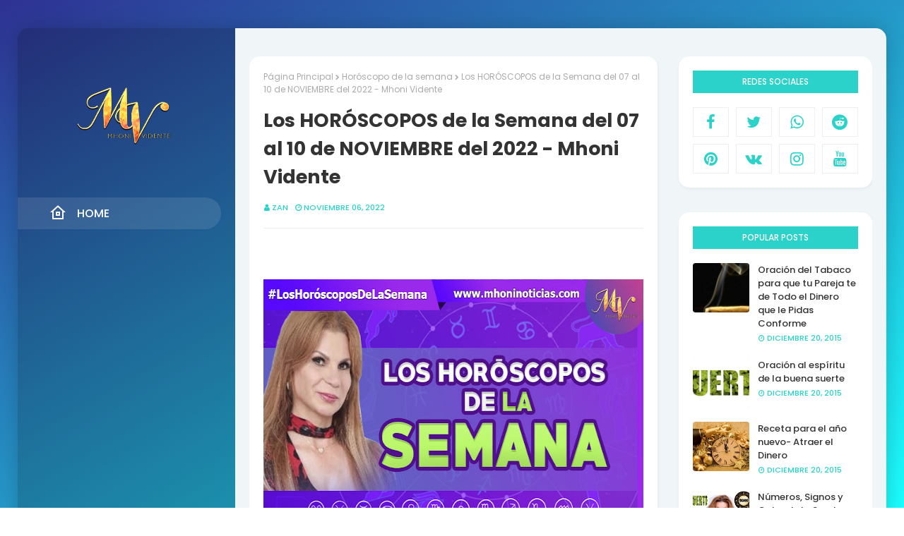

--- FILE ---
content_type: text/html; charset=utf-8
request_url: https://www.google.com/recaptcha/api2/aframe
body_size: 267
content:
<!DOCTYPE HTML><html><head><meta http-equiv="content-type" content="text/html; charset=UTF-8"></head><body><script nonce="ad3urXfvQVAzOGQ8_WoL_w">/** Anti-fraud and anti-abuse applications only. See google.com/recaptcha */ try{var clients={'sodar':'https://pagead2.googlesyndication.com/pagead/sodar?'};window.addEventListener("message",function(a){try{if(a.source===window.parent){var b=JSON.parse(a.data);var c=clients[b['id']];if(c){var d=document.createElement('img');d.src=c+b['params']+'&rc='+(localStorage.getItem("rc::a")?sessionStorage.getItem("rc::b"):"");window.document.body.appendChild(d);sessionStorage.setItem("rc::e",parseInt(sessionStorage.getItem("rc::e")||0)+1);localStorage.setItem("rc::h",'1762022926826');}}}catch(b){}});window.parent.postMessage("_grecaptcha_ready", "*");}catch(b){}</script></body></html>

--- FILE ---
content_type: text/plain
request_url: https://www.google-analytics.com/j/collect?v=1&_v=j102&a=1608189863&t=pageview&_s=1&dl=https%3A%2F%2Fwww.mhoninoticias.com%2F2022%2F11%2Flos-horoscopos-de-la-semana-del-07-al.html&ul=en-us%40posix&dt=Los%20HOR%C3%93SCOPOS%20de%20la%20Semana%20del%2007%20al%2010%20de%20NOVIEMBRE%20del%202022%20-%20Mhoni%20Vidente&sr=1280x720&vp=1280x720&_u=IEBAAEABAAAAACAAI~&jid=1746783682&gjid=827263501&cid=1391655068.1762022925&tid=UA-43807979-1&_gid=1592899260.1762022925&_r=1&_slc=1&z=1830841893
body_size: -452
content:
2,cG-VPLVMB0BE5